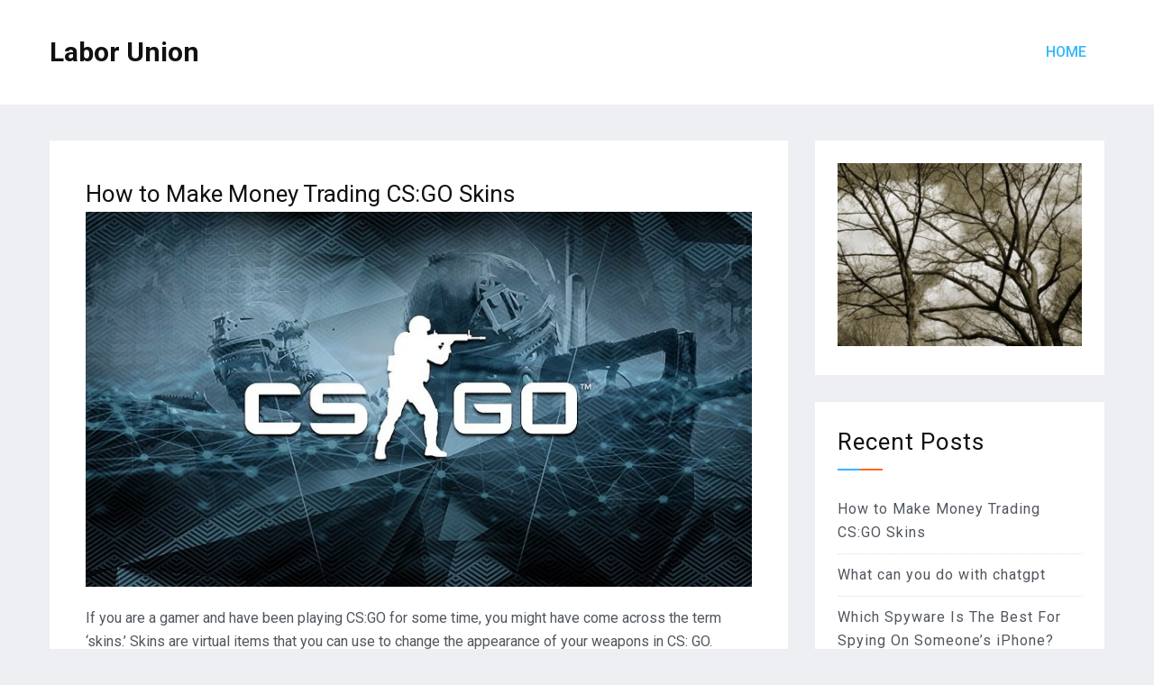

--- FILE ---
content_type: text/html; charset=UTF-8
request_url: https://paceunion.org/
body_size: 9355
content:
<!doctype html>
<html lang="en-US">
<head>
    <meta charset="UTF-8">
    <meta name="viewport" content="width=device-width, initial-scale=1">
    <link rel="profile" href="https://gmpg.org/xfn/11">

	<title>Labor Union</title>
<meta name='robots' content='max-image-preview:large' />
<link rel='dns-prefetch' href='//cdn.wpcharms.com' />
<link rel='dns-prefetch' href='//fonts.googleapis.com' />
<link rel="alternate" type="application/rss+xml" title="Labor Union &raquo; Feed" href="https://paceunion.org/feed/" />
<style id='wp-img-auto-sizes-contain-inline-css' type='text/css'>
img:is([sizes=auto i],[sizes^="auto," i]){contain-intrinsic-size:3000px 1500px}
/*# sourceURL=wp-img-auto-sizes-contain-inline-css */
</style>
<style id='wp-emoji-styles-inline-css' type='text/css'>

	img.wp-smiley, img.emoji {
		display: inline !important;
		border: none !important;
		box-shadow: none !important;
		height: 1em !important;
		width: 1em !important;
		margin: 0 0.07em !important;
		vertical-align: -0.1em !important;
		background: none !important;
		padding: 0 !important;
	}
/*# sourceURL=wp-emoji-styles-inline-css */
</style>
<style id='wp-block-library-inline-css' type='text/css'>
:root{--wp-block-synced-color:#7a00df;--wp-block-synced-color--rgb:122,0,223;--wp-bound-block-color:var(--wp-block-synced-color);--wp-editor-canvas-background:#ddd;--wp-admin-theme-color:#007cba;--wp-admin-theme-color--rgb:0,124,186;--wp-admin-theme-color-darker-10:#006ba1;--wp-admin-theme-color-darker-10--rgb:0,107,160.5;--wp-admin-theme-color-darker-20:#005a87;--wp-admin-theme-color-darker-20--rgb:0,90,135;--wp-admin-border-width-focus:2px}@media (min-resolution:192dpi){:root{--wp-admin-border-width-focus:1.5px}}.wp-element-button{cursor:pointer}:root .has-very-light-gray-background-color{background-color:#eee}:root .has-very-dark-gray-background-color{background-color:#313131}:root .has-very-light-gray-color{color:#eee}:root .has-very-dark-gray-color{color:#313131}:root .has-vivid-green-cyan-to-vivid-cyan-blue-gradient-background{background:linear-gradient(135deg,#00d084,#0693e3)}:root .has-purple-crush-gradient-background{background:linear-gradient(135deg,#34e2e4,#4721fb 50%,#ab1dfe)}:root .has-hazy-dawn-gradient-background{background:linear-gradient(135deg,#faaca8,#dad0ec)}:root .has-subdued-olive-gradient-background{background:linear-gradient(135deg,#fafae1,#67a671)}:root .has-atomic-cream-gradient-background{background:linear-gradient(135deg,#fdd79a,#004a59)}:root .has-nightshade-gradient-background{background:linear-gradient(135deg,#330968,#31cdcf)}:root .has-midnight-gradient-background{background:linear-gradient(135deg,#020381,#2874fc)}:root{--wp--preset--font-size--normal:16px;--wp--preset--font-size--huge:42px}.has-regular-font-size{font-size:1em}.has-larger-font-size{font-size:2.625em}.has-normal-font-size{font-size:var(--wp--preset--font-size--normal)}.has-huge-font-size{font-size:var(--wp--preset--font-size--huge)}.has-text-align-center{text-align:center}.has-text-align-left{text-align:left}.has-text-align-right{text-align:right}.has-fit-text{white-space:nowrap!important}#end-resizable-editor-section{display:none}.aligncenter{clear:both}.items-justified-left{justify-content:flex-start}.items-justified-center{justify-content:center}.items-justified-right{justify-content:flex-end}.items-justified-space-between{justify-content:space-between}.screen-reader-text{border:0;clip-path:inset(50%);height:1px;margin:-1px;overflow:hidden;padding:0;position:absolute;width:1px;word-wrap:normal!important}.screen-reader-text:focus{background-color:#ddd;clip-path:none;color:#444;display:block;font-size:1em;height:auto;left:5px;line-height:normal;padding:15px 23px 14px;text-decoration:none;top:5px;width:auto;z-index:100000}html :where(.has-border-color){border-style:solid}html :where([style*=border-top-color]){border-top-style:solid}html :where([style*=border-right-color]){border-right-style:solid}html :where([style*=border-bottom-color]){border-bottom-style:solid}html :where([style*=border-left-color]){border-left-style:solid}html :where([style*=border-width]){border-style:solid}html :where([style*=border-top-width]){border-top-style:solid}html :where([style*=border-right-width]){border-right-style:solid}html :where([style*=border-bottom-width]){border-bottom-style:solid}html :where([style*=border-left-width]){border-left-style:solid}html :where(img[class*=wp-image-]){height:auto;max-width:100%}:where(figure){margin:0 0 1em}html :where(.is-position-sticky){--wp-admin--admin-bar--position-offset:var(--wp-admin--admin-bar--height,0px)}@media screen and (max-width:600px){html :where(.is-position-sticky){--wp-admin--admin-bar--position-offset:0px}}

/*# sourceURL=wp-block-library-inline-css */
</style><style id='wp-block-heading-inline-css' type='text/css'>
h1:where(.wp-block-heading).has-background,h2:where(.wp-block-heading).has-background,h3:where(.wp-block-heading).has-background,h4:where(.wp-block-heading).has-background,h5:where(.wp-block-heading).has-background,h6:where(.wp-block-heading).has-background{padding:1.25em 2.375em}h1.has-text-align-left[style*=writing-mode]:where([style*=vertical-lr]),h1.has-text-align-right[style*=writing-mode]:where([style*=vertical-rl]),h2.has-text-align-left[style*=writing-mode]:where([style*=vertical-lr]),h2.has-text-align-right[style*=writing-mode]:where([style*=vertical-rl]),h3.has-text-align-left[style*=writing-mode]:where([style*=vertical-lr]),h3.has-text-align-right[style*=writing-mode]:where([style*=vertical-rl]),h4.has-text-align-left[style*=writing-mode]:where([style*=vertical-lr]),h4.has-text-align-right[style*=writing-mode]:where([style*=vertical-rl]),h5.has-text-align-left[style*=writing-mode]:where([style*=vertical-lr]),h5.has-text-align-right[style*=writing-mode]:where([style*=vertical-rl]),h6.has-text-align-left[style*=writing-mode]:where([style*=vertical-lr]),h6.has-text-align-right[style*=writing-mode]:where([style*=vertical-rl]){rotate:180deg}
/*# sourceURL=https://paceunion.org/wp-includes/blocks/heading/style.min.css */
</style>
<style id='wp-block-paragraph-inline-css' type='text/css'>
.is-small-text{font-size:.875em}.is-regular-text{font-size:1em}.is-large-text{font-size:2.25em}.is-larger-text{font-size:3em}.has-drop-cap:not(:focus):first-letter{float:left;font-size:8.4em;font-style:normal;font-weight:100;line-height:.68;margin:.05em .1em 0 0;text-transform:uppercase}body.rtl .has-drop-cap:not(:focus):first-letter{float:none;margin-left:.1em}p.has-drop-cap.has-background{overflow:hidden}:root :where(p.has-background){padding:1.25em 2.375em}:where(p.has-text-color:not(.has-link-color)) a{color:inherit}p.has-text-align-left[style*="writing-mode:vertical-lr"],p.has-text-align-right[style*="writing-mode:vertical-rl"]{rotate:180deg}
/*# sourceURL=https://paceunion.org/wp-includes/blocks/paragraph/style.min.css */
</style>
<style id='global-styles-inline-css' type='text/css'>
:root{--wp--preset--aspect-ratio--square: 1;--wp--preset--aspect-ratio--4-3: 4/3;--wp--preset--aspect-ratio--3-4: 3/4;--wp--preset--aspect-ratio--3-2: 3/2;--wp--preset--aspect-ratio--2-3: 2/3;--wp--preset--aspect-ratio--16-9: 16/9;--wp--preset--aspect-ratio--9-16: 9/16;--wp--preset--color--black: #000000;--wp--preset--color--cyan-bluish-gray: #abb8c3;--wp--preset--color--white: #ffffff;--wp--preset--color--pale-pink: #f78da7;--wp--preset--color--vivid-red: #cf2e2e;--wp--preset--color--luminous-vivid-orange: #ff6900;--wp--preset--color--luminous-vivid-amber: #fcb900;--wp--preset--color--light-green-cyan: #7bdcb5;--wp--preset--color--vivid-green-cyan: #00d084;--wp--preset--color--pale-cyan-blue: #8ed1fc;--wp--preset--color--vivid-cyan-blue: #0693e3;--wp--preset--color--vivid-purple: #9b51e0;--wp--preset--gradient--vivid-cyan-blue-to-vivid-purple: linear-gradient(135deg,rgb(6,147,227) 0%,rgb(155,81,224) 100%);--wp--preset--gradient--light-green-cyan-to-vivid-green-cyan: linear-gradient(135deg,rgb(122,220,180) 0%,rgb(0,208,130) 100%);--wp--preset--gradient--luminous-vivid-amber-to-luminous-vivid-orange: linear-gradient(135deg,rgb(252,185,0) 0%,rgb(255,105,0) 100%);--wp--preset--gradient--luminous-vivid-orange-to-vivid-red: linear-gradient(135deg,rgb(255,105,0) 0%,rgb(207,46,46) 100%);--wp--preset--gradient--very-light-gray-to-cyan-bluish-gray: linear-gradient(135deg,rgb(238,238,238) 0%,rgb(169,184,195) 100%);--wp--preset--gradient--cool-to-warm-spectrum: linear-gradient(135deg,rgb(74,234,220) 0%,rgb(151,120,209) 20%,rgb(207,42,186) 40%,rgb(238,44,130) 60%,rgb(251,105,98) 80%,rgb(254,248,76) 100%);--wp--preset--gradient--blush-light-purple: linear-gradient(135deg,rgb(255,206,236) 0%,rgb(152,150,240) 100%);--wp--preset--gradient--blush-bordeaux: linear-gradient(135deg,rgb(254,205,165) 0%,rgb(254,45,45) 50%,rgb(107,0,62) 100%);--wp--preset--gradient--luminous-dusk: linear-gradient(135deg,rgb(255,203,112) 0%,rgb(199,81,192) 50%,rgb(65,88,208) 100%);--wp--preset--gradient--pale-ocean: linear-gradient(135deg,rgb(255,245,203) 0%,rgb(182,227,212) 50%,rgb(51,167,181) 100%);--wp--preset--gradient--electric-grass: linear-gradient(135deg,rgb(202,248,128) 0%,rgb(113,206,126) 100%);--wp--preset--gradient--midnight: linear-gradient(135deg,rgb(2,3,129) 0%,rgb(40,116,252) 100%);--wp--preset--font-size--small: 13px;--wp--preset--font-size--medium: 20px;--wp--preset--font-size--large: 36px;--wp--preset--font-size--x-large: 42px;--wp--preset--spacing--20: 0.44rem;--wp--preset--spacing--30: 0.67rem;--wp--preset--spacing--40: 1rem;--wp--preset--spacing--50: 1.5rem;--wp--preset--spacing--60: 2.25rem;--wp--preset--spacing--70: 3.38rem;--wp--preset--spacing--80: 5.06rem;--wp--preset--shadow--natural: 6px 6px 9px rgba(0, 0, 0, 0.2);--wp--preset--shadow--deep: 12px 12px 50px rgba(0, 0, 0, 0.4);--wp--preset--shadow--sharp: 6px 6px 0px rgba(0, 0, 0, 0.2);--wp--preset--shadow--outlined: 6px 6px 0px -3px rgb(255, 255, 255), 6px 6px rgb(0, 0, 0);--wp--preset--shadow--crisp: 6px 6px 0px rgb(0, 0, 0);}:where(.is-layout-flex){gap: 0.5em;}:where(.is-layout-grid){gap: 0.5em;}body .is-layout-flex{display: flex;}.is-layout-flex{flex-wrap: wrap;align-items: center;}.is-layout-flex > :is(*, div){margin: 0;}body .is-layout-grid{display: grid;}.is-layout-grid > :is(*, div){margin: 0;}:where(.wp-block-columns.is-layout-flex){gap: 2em;}:where(.wp-block-columns.is-layout-grid){gap: 2em;}:where(.wp-block-post-template.is-layout-flex){gap: 1.25em;}:where(.wp-block-post-template.is-layout-grid){gap: 1.25em;}.has-black-color{color: var(--wp--preset--color--black) !important;}.has-cyan-bluish-gray-color{color: var(--wp--preset--color--cyan-bluish-gray) !important;}.has-white-color{color: var(--wp--preset--color--white) !important;}.has-pale-pink-color{color: var(--wp--preset--color--pale-pink) !important;}.has-vivid-red-color{color: var(--wp--preset--color--vivid-red) !important;}.has-luminous-vivid-orange-color{color: var(--wp--preset--color--luminous-vivid-orange) !important;}.has-luminous-vivid-amber-color{color: var(--wp--preset--color--luminous-vivid-amber) !important;}.has-light-green-cyan-color{color: var(--wp--preset--color--light-green-cyan) !important;}.has-vivid-green-cyan-color{color: var(--wp--preset--color--vivid-green-cyan) !important;}.has-pale-cyan-blue-color{color: var(--wp--preset--color--pale-cyan-blue) !important;}.has-vivid-cyan-blue-color{color: var(--wp--preset--color--vivid-cyan-blue) !important;}.has-vivid-purple-color{color: var(--wp--preset--color--vivid-purple) !important;}.has-black-background-color{background-color: var(--wp--preset--color--black) !important;}.has-cyan-bluish-gray-background-color{background-color: var(--wp--preset--color--cyan-bluish-gray) !important;}.has-white-background-color{background-color: var(--wp--preset--color--white) !important;}.has-pale-pink-background-color{background-color: var(--wp--preset--color--pale-pink) !important;}.has-vivid-red-background-color{background-color: var(--wp--preset--color--vivid-red) !important;}.has-luminous-vivid-orange-background-color{background-color: var(--wp--preset--color--luminous-vivid-orange) !important;}.has-luminous-vivid-amber-background-color{background-color: var(--wp--preset--color--luminous-vivid-amber) !important;}.has-light-green-cyan-background-color{background-color: var(--wp--preset--color--light-green-cyan) !important;}.has-vivid-green-cyan-background-color{background-color: var(--wp--preset--color--vivid-green-cyan) !important;}.has-pale-cyan-blue-background-color{background-color: var(--wp--preset--color--pale-cyan-blue) !important;}.has-vivid-cyan-blue-background-color{background-color: var(--wp--preset--color--vivid-cyan-blue) !important;}.has-vivid-purple-background-color{background-color: var(--wp--preset--color--vivid-purple) !important;}.has-black-border-color{border-color: var(--wp--preset--color--black) !important;}.has-cyan-bluish-gray-border-color{border-color: var(--wp--preset--color--cyan-bluish-gray) !important;}.has-white-border-color{border-color: var(--wp--preset--color--white) !important;}.has-pale-pink-border-color{border-color: var(--wp--preset--color--pale-pink) !important;}.has-vivid-red-border-color{border-color: var(--wp--preset--color--vivid-red) !important;}.has-luminous-vivid-orange-border-color{border-color: var(--wp--preset--color--luminous-vivid-orange) !important;}.has-luminous-vivid-amber-border-color{border-color: var(--wp--preset--color--luminous-vivid-amber) !important;}.has-light-green-cyan-border-color{border-color: var(--wp--preset--color--light-green-cyan) !important;}.has-vivid-green-cyan-border-color{border-color: var(--wp--preset--color--vivid-green-cyan) !important;}.has-pale-cyan-blue-border-color{border-color: var(--wp--preset--color--pale-cyan-blue) !important;}.has-vivid-cyan-blue-border-color{border-color: var(--wp--preset--color--vivid-cyan-blue) !important;}.has-vivid-purple-border-color{border-color: var(--wp--preset--color--vivid-purple) !important;}.has-vivid-cyan-blue-to-vivid-purple-gradient-background{background: var(--wp--preset--gradient--vivid-cyan-blue-to-vivid-purple) !important;}.has-light-green-cyan-to-vivid-green-cyan-gradient-background{background: var(--wp--preset--gradient--light-green-cyan-to-vivid-green-cyan) !important;}.has-luminous-vivid-amber-to-luminous-vivid-orange-gradient-background{background: var(--wp--preset--gradient--luminous-vivid-amber-to-luminous-vivid-orange) !important;}.has-luminous-vivid-orange-to-vivid-red-gradient-background{background: var(--wp--preset--gradient--luminous-vivid-orange-to-vivid-red) !important;}.has-very-light-gray-to-cyan-bluish-gray-gradient-background{background: var(--wp--preset--gradient--very-light-gray-to-cyan-bluish-gray) !important;}.has-cool-to-warm-spectrum-gradient-background{background: var(--wp--preset--gradient--cool-to-warm-spectrum) !important;}.has-blush-light-purple-gradient-background{background: var(--wp--preset--gradient--blush-light-purple) !important;}.has-blush-bordeaux-gradient-background{background: var(--wp--preset--gradient--blush-bordeaux) !important;}.has-luminous-dusk-gradient-background{background: var(--wp--preset--gradient--luminous-dusk) !important;}.has-pale-ocean-gradient-background{background: var(--wp--preset--gradient--pale-ocean) !important;}.has-electric-grass-gradient-background{background: var(--wp--preset--gradient--electric-grass) !important;}.has-midnight-gradient-background{background: var(--wp--preset--gradient--midnight) !important;}.has-small-font-size{font-size: var(--wp--preset--font-size--small) !important;}.has-medium-font-size{font-size: var(--wp--preset--font-size--medium) !important;}.has-large-font-size{font-size: var(--wp--preset--font-size--large) !important;}.has-x-large-font-size{font-size: var(--wp--preset--font-size--x-large) !important;}
/*# sourceURL=global-styles-inline-css */
</style>

<style id='classic-theme-styles-inline-css' type='text/css'>
/*! This file is auto-generated */
.wp-block-button__link{color:#fff;background-color:#32373c;border-radius:9999px;box-shadow:none;text-decoration:none;padding:calc(.667em + 2px) calc(1.333em + 2px);font-size:1.125em}.wp-block-file__button{background:#32373c;color:#fff;text-decoration:none}
/*# sourceURL=/wp-includes/css/classic-themes.min.css */
</style>
<link rel='stylesheet' id='blog-kit-fonts-css' href='//fonts.googleapis.com/css?family=Roboto%3A400%2C400i%2C500%2C500i%2C700%2C700i&#038;subset=latin%2Clatin-ext' type='text/css' media='all' />
<link rel='stylesheet' id='jquery-meanmenu-css' href='https://paceunion.org/wp-content/themes/blog-kit/assets/meanmenu/meanmenu.css?ver=6.9' type='text/css' media='all' />
<link rel='stylesheet' id='font-awesome-css-css' href='https://paceunion.org/wp-content/themes/blog-kit/assets/font-awesome/css/all.css?ver=5.15.4' type='text/css' media='all' />
<link rel='stylesheet' id='font-awesome-shim-v4-css' href='https://paceunion.org/wp-content/themes/blog-kit/assets/font-awesome/css/v4-shims.css?ver=5.15.4' type='text/css' media='all' />
<link rel='stylesheet' id='blog-kit-style-css' href='https://paceunion.org/wp-content/themes/blog-kit/style.css?ver=3.0.0' type='text/css' media='all' />
<script type="text/javascript" src="https://paceunion.org/wp-includes/js/jquery/jquery.min.js?ver=3.7.1" id="jquery-core-js"></script>
<script type="text/javascript" src="https://paceunion.org/wp-includes/js/jquery/jquery-migrate.min.js?ver=3.4.1" id="jquery-migrate-js"></script>
<link rel="https://api.w.org/" href="https://paceunion.org/wp-json/" /><link rel="EditURI" type="application/rsd+xml" title="RSD" href="https://paceunion.org/xmlrpc.php?rsd" />
<meta name="generator" content="WordPress 6.9" />
<style>/* CSS added by WP Meta and Date Remover*/.entry-meta {display:none !important;}
	.home .entry-meta { display: none; }
	.entry-footer {display:none !important;}
	.home .entry-footer { display: none; }</style><style>/* CSS added by WP Meta and Date Remover*/.entry-meta {display:none !important;}
	.home .entry-meta { display: none; }
	.entry-footer {display:none !important;}
	.home .entry-footer { display: none; }</style></head>

<body class="home blog wp-embed-responsive wp-theme-blog-kit hfeed global-layout-right-sidebar">


<div id="page" class="site">
    <header id="masthead" class="site-header">
        <div class="bottom-header">
            <div class="container">
                <div class="inner-header-wrap">
                    <div class="site-branding">

						                                <h1 class="site-title"><a href="https://paceunion.org/" rel="home">Labor Union</a></h1>
							
                    </div><!-- .site-branding -->

					                        <div class="main-navigation-wrapper">
							                                <div id="main-nav" class="clear-fix">
                                    <nav id="site-navigation" class="main-navigation" role="navigation">
                                        <div class="wrap-menu-content">
											<div class="menu-1-container"><ul id="primary-menu" class="menu"><li id="menu-item-7" class="menu-item menu-item-type-custom menu-item-object-custom current-menu-item current_page_item menu-item-home menu-item-7"><a href="https://paceunion.org" aria-current="page">Home</a></li>
</ul></div>                                        </div><!-- .menu-content -->
                                    </nav><!-- #site-navigation -->
                                </div> <!-- #main-nav -->
							
							                        </div>
					                </div>
            </div>
        </div>
    </header><!-- #masthead -->

    <div id="content" class="site-content">

    <main id="main" class="site-main" role="main">
        <div class="container">
            <div id="primary" class="content-area">

				
<article id="post-51" class="post-51 post type-post status-publish format-standard has-post-thumbnail hentry category-uncategorized">
	
        <header class="entry-header">
			<h2 class="entry-title"><a href="https://paceunion.org/how-to-make-money-trading-csgo-skins/" rel="bookmark">How to Make Money Trading CS:GO Skins</a></h2>                <div class="entry-meta">
					<span class="posted-on"><a href="https://paceunion.org/how-to-make-money-trading-csgo-skins/" rel="bookmark"><time class="entry-date published" datetime=""></time><time class="updated" datetime=""></time></a></span><span class="byline"> <span class="author vcard"><a class="url fn n" href="https://paceunion.org/author/admin/"></a></span></span><span class="cat-links"><a href="https://paceunion.org/category/uncategorized/" rel="category tag">Uncategorized</a></span>                </div><!-- .entry-meta -->
			        </header><!-- .entry-header -->
		
	
		<a class="post-thumbnail" href="https://paceunion.org/how-to-make-money-trading-csgo-skins/" aria-hidden="true" tabindex="-1">
			<img width="800" height="450" src="https://paceunion.org/wp-content/uploads/2023/05/image-3.png" class="attachment-post-thumbnail size-post-thumbnail wp-post-image" alt="" decoding="async" fetchpriority="high" srcset="https://paceunion.org/wp-content/uploads/2023/05/image-3.png 800w, https://paceunion.org/wp-content/uploads/2023/05/image-3-300x169.png 300w, https://paceunion.org/wp-content/uploads/2023/05/image-3-768x432.png 768w" sizes="(max-width: 800px) 100vw, 800px" />		</a>

		
    <div class="entry-content">
		<p>If you are a gamer and have been playing CS:GO for some time, you might have come across the term &#8216;skins.&#8217; Skins are virtual items that you can use to change the appearance of your weapons in CS: GO.&nbsp; Although skins are used mostly for aesthetic purposes, many gamers have figured out how to make money from them by finding&hellip;</p>
<p><a href="https://paceunion.org/how-to-make-money-trading-csgo-skins/" class="btn-more">Read More<span class="arrow-more">&rarr;</span></a></p>
    </div><!-- .entry-content -->

	
</article><!-- #post-51 -->

<article id="post-46" class="post-46 post type-post status-publish format-standard has-post-thumbnail hentry category-uncategorized">
	
        <header class="entry-header">
			<h2 class="entry-title"><a href="https://paceunion.org/what-can-you-do-with-chatgpt/" rel="bookmark">What can you do with chatgpt</a></h2>                <div class="entry-meta">
					<span class="posted-on"><a href="https://paceunion.org/what-can-you-do-with-chatgpt/" rel="bookmark"><time class="entry-date published" datetime=""></time><time class="updated" datetime=""></time></a></span><span class="byline"> <span class="author vcard"><a class="url fn n" href="https://paceunion.org/author/admin/"></a></span></span><span class="cat-links"><a href="https://paceunion.org/category/uncategorized/" rel="category tag">Uncategorized</a></span>                </div><!-- .entry-meta -->
			        </header><!-- .entry-header -->
		
	
		<a class="post-thumbnail" href="https://paceunion.org/what-can-you-do-with-chatgpt/" aria-hidden="true" tabindex="-1">
			<img width="800" height="596" src="https://paceunion.org/wp-content/uploads/2023/05/image-2.png" class="attachment-post-thumbnail size-post-thumbnail wp-post-image" alt="" decoding="async" srcset="https://paceunion.org/wp-content/uploads/2023/05/image-2.png 800w, https://paceunion.org/wp-content/uploads/2023/05/image-2-300x224.png 300w, https://paceunion.org/wp-content/uploads/2023/05/image-2-768x572.png 768w" sizes="(max-width: 800px) 100vw, 800px" />		</a>

		
    <div class="entry-content">
		<p>ChatGPT presents limitless possibilities for utilization across various industries and domains. Its incorporation into daily workflows serves to streamline tasks and heighten employee productivity, making its adoption highly recommended. An impressive variety of applications can be found here: https://promptsideas.com/market/type-chatgpt, along with ready-made prompts. This discourse imparts valuable insights into ChatGPT&#8217;s modus operandi, its prominent features, and the extent of its&hellip;</p>
<p><a href="https://paceunion.org/what-can-you-do-with-chatgpt/" class="btn-more">Read More<span class="arrow-more">&rarr;</span></a></p>
    </div><!-- .entry-content -->

	
</article><!-- #post-46 -->

<article id="post-42" class="post-42 post type-post status-publish format-standard hentry category-uncategorized">
	
        <header class="entry-header">
			<h2 class="entry-title"><a href="https://paceunion.org/which-spyware-is-the-best-for-spying-on-someones-iphone/" rel="bookmark">Which Spyware Is The Best For Spying On Someone&#8217;s iPhone?</a></h2>                <div class="entry-meta">
					<span class="posted-on"><a href="https://paceunion.org/which-spyware-is-the-best-for-spying-on-someones-iphone/" rel="bookmark"><time class="entry-date published" datetime=""></time><time class="updated" datetime=""></time></a></span><span class="byline"> <span class="author vcard"><a class="url fn n" href="https://paceunion.org/author/admin/"></a></span></span><span class="cat-links"><a href="https://paceunion.org/category/uncategorized/" rel="category tag">Uncategorized</a></span>                </div><!-- .entry-meta -->
			        </header><!-- .entry-header -->
		
	
    <div class="entry-content">
		<p>Are you looking for a way to keep an eye on someone&#8217;s iPhone? With the ever-evolving technology, there is now a wide range of spyware available that can help you monitor your loved ones&#8217; device without them knowing. In this article, we&#8217;ll explore the best options available and discuss their pros and cons so that you can make an informed&hellip;</p>
<p><a href="https://paceunion.org/which-spyware-is-the-best-for-spying-on-someones-iphone/" class="btn-more">Read More<span class="arrow-more">&rarr;</span></a></p>
    </div><!-- .entry-content -->

	
</article><!-- #post-42 -->

<article id="post-29" class="post-29 post type-post status-publish format-standard hentry category-uncategorized">
	
        <header class="entry-header">
			<h2 class="entry-title"><a href="https://paceunion.org/how-to-live-as-a-mindful-household-saving-energy-and-water/" rel="bookmark">How to Live as a Mindful Household: Saving Energy and Water</a></h2>                <div class="entry-meta">
					<span class="posted-on"><a href="https://paceunion.org/how-to-live-as-a-mindful-household-saving-energy-and-water/" rel="bookmark"><time class="entry-date published" datetime=""></time><time class="updated" datetime=""></time></a></span><span class="byline"> <span class="author vcard"><a class="url fn n" href="https://paceunion.org/author/admin/"></a></span></span><span class="cat-links"><a href="https://paceunion.org/category/uncategorized/" rel="category tag">Uncategorized</a></span>                </div><!-- .entry-meta -->
			        </header><!-- .entry-header -->
		
	
    <div class="entry-content">
		<p>Family budget expenses can be significantly reduced if we rationally approach all life situations. In each situation (whether it’s shopping at a store or going on vacation, or traveling by car or making payments for an apartment), you can save good money if you know little tricks and know what you can save on. If you want to save on&hellip;</p>
<p><a href="https://paceunion.org/how-to-live-as-a-mindful-household-saving-energy-and-water/" class="btn-more">Read More<span class="arrow-more">&rarr;</span></a></p>
    </div><!-- .entry-content -->

	
</article><!-- #post-29 -->

<article id="post-27" class="post-27 post type-post status-publish format-standard hentry category-uncategorized">
	
        <header class="entry-header">
			<h2 class="entry-title"><a href="https://paceunion.org/the-basics-of-digital-and-affiliate-marketing/" rel="bookmark">The Basics of Digital and Affiliate Marketing</a></h2>                <div class="entry-meta">
					<span class="posted-on"><a href="https://paceunion.org/the-basics-of-digital-and-affiliate-marketing/" rel="bookmark"><time class="entry-date published" datetime=""></time><time class="updated" datetime=""></time></a></span><span class="byline"> <span class="author vcard"><a class="url fn n" href="https://paceunion.org/author/admin/"></a></span></span><span class="cat-links"><a href="https://paceunion.org/category/uncategorized/" rel="category tag">Uncategorized</a></span>                </div><!-- .entry-meta -->
			        </header><!-- .entry-header -->
		
	
    <div class="entry-content">
		<p>Are you interested in digital marketing? Well, today’s article will be just for you. We will talk about the most basic things you should know about digital marketing and we will also talk about affiliate marketing. How to Profit from Internet Marketing About 2 billion people around the world regularly use the Internet, and this number is steadily growing. For&hellip;</p>
<p><a href="https://paceunion.org/the-basics-of-digital-and-affiliate-marketing/" class="btn-more">Read More<span class="arrow-more">&rarr;</span></a></p>
    </div><!-- .entry-content -->

	
</article><!-- #post-27 -->

<article id="post-11" class="post-11 post type-post status-publish format-standard hentry category-uncategorized">
	
        <header class="entry-header">
			<h2 class="entry-title"><a href="https://paceunion.org/review-labor-unions-in-our-nation/" rel="bookmark">Review Labor Unions in Our Nation</a></h2>                <div class="entry-meta">
					<span class="posted-on"><a href="https://paceunion.org/review-labor-unions-in-our-nation/" rel="bookmark"><time class="entry-date published" datetime=""></time><time class="updated" datetime=""></time></a></span><span class="byline"> <span class="author vcard"><a class="url fn n" href="https://paceunion.org/author/admin/"></a></span></span><span class="cat-links"><a href="https://paceunion.org/category/uncategorized/" rel="category tag">Uncategorized</a></span>                </div><!-- .entry-meta -->
			        </header><!-- .entry-header -->
		
	
    <div class="entry-content">
		<p>Nowadays, we see a restrengthening of our labor unions, thanks to Senator Obama being elected as President and the Democrats taking charge of our legislative branch. We’re told this is good for America and that it returns the workers and employees, who assembled this great country with their blood, sweat, and tears power. However, in the event you’ll stop and&hellip;</p>
<p><a href="https://paceunion.org/review-labor-unions-in-our-nation/" class="btn-more">Read More<span class="arrow-more">&rarr;</span></a></p>
    </div><!-- .entry-content -->

	
</article><!-- #post-11 -->

	<nav class="navigation pagination" aria-label="Posts pagination">
		<h2 class="screen-reader-text">Posts pagination</h2>
		<div class="nav-links"><span aria-current="page" class="page-numbers current">1</span>
<a class="page-numbers" href="https://paceunion.org/page/2/">2</a>
<a class="next page-numbers" href="https://paceunion.org/page/2/">Next</a></div>
	</nav>
            </div><!-- #primary -->
			
<aside id="secondary" class="widget-area">
    <div class="side-bar">
		<section id="media_image-3" class="widget widget_media_image"><img width="300" height="225" src="https://paceunion.org/wp-content/uploads/2020/03/sample-5-300x225.jpg" class="image wp-image-8  attachment-medium size-medium" alt="" style="max-width: 100%; height: auto;" decoding="async" loading="lazy" srcset="https://paceunion.org/wp-content/uploads/2020/03/sample-5-300x225.jpg 300w, https://paceunion.org/wp-content/uploads/2020/03/sample-5.jpg 420w" sizes="auto, (max-width: 300px) 100vw, 300px" /></section>
		<section id="recent-posts-4" class="widget widget_recent_entries">
		<h2 class="widget-title">Recent Posts</h2>
		<ul>
											<li>
					<a href="https://paceunion.org/how-to-make-money-trading-csgo-skins/">How to Make Money Trading CS:GO Skins</a>
									</li>
											<li>
					<a href="https://paceunion.org/what-can-you-do-with-chatgpt/">What can you do with chatgpt</a>
									</li>
											<li>
					<a href="https://paceunion.org/which-spyware-is-the-best-for-spying-on-someones-iphone/">Which Spyware Is The Best For Spying On Someone&#8217;s iPhone?</a>
									</li>
											<li>
					<a href="https://paceunion.org/how-to-live-as-a-mindful-household-saving-energy-and-water/">How to Live as a Mindful Household: Saving Energy and Water</a>
									</li>
											<li>
					<a href="https://paceunion.org/the-basics-of-digital-and-affiliate-marketing/">The Basics of Digital and Affiliate Marketing</a>
									</li>
											<li>
					<a href="https://paceunion.org/review-labor-unions-in-our-nation/">Review Labor Unions in Our Nation</a>
									</li>
											<li>
					<a href="https://paceunion.org/managing-grievance-with-labor-unions/">Managing Grievance With Labor Unions</a>
									</li>
											<li>
					<a href="https://paceunion.org/is-there-any-benefits-to-labor-unions/">Is There Any Benefits To Labor Unions</a>
									</li>
											<li>
					<a href="https://paceunion.org/calf-compression-sleeves-reduce-pain-in-the-legs/">Calf Compression Sleeves Reduce Pain in the Legs</a>
									</li>
											<li>
					<a href="https://paceunion.org/what-are-the-benefits-that-sipping-moringa-tea-offers/">What Are The Benefits That Sipping Moringa Tea Offers</a>
									</li>
					</ul>

		</section>    </div>
</aside><!-- #secondary -->
        </div><!-- .container -->
    </main><!-- #main -->

</div><!-- #content -->


<footer id="colophon" class="bottom-info" role="contentinfo">
    <div class="container">
        <div class="copyrights-info">
			
                <div class="copyright">

					Copyright © 2016-2021 All rights reserved.
                </div><!-- .copyright -->

			
            <div class="site-info">
								Blog Kit by <a href="https://wpcharms.com/"  target="_blank">WP Charms</a>            </div><!-- .site-info -->
        </div>
    </div><!-- .container -->
</footer><!-- #colophon -->
</div><!-- #page -->

<script type="speculationrules">
{"prefetch":[{"source":"document","where":{"and":[{"href_matches":"/*"},{"not":{"href_matches":["/wp-*.php","/wp-admin/*","/wp-content/uploads/*","/wp-content/*","/wp-content/plugins/*","/wp-content/themes/blog-kit/*","/*\\?(.+)"]}},{"not":{"selector_matches":"a[rel~=\"nofollow\"]"}},{"not":{"selector_matches":".no-prefetch, .no-prefetch a"}}]},"eagerness":"conservative"}]}
</script>
<script type="text/javascript" id="custom-script-js-extra">
/* <![CDATA[ */
var wpdata = {"object_id":"0","site_url":"https://paceunion.org"};
//# sourceURL=custom-script-js-extra
/* ]]> */
</script>
<script type="text/javascript" src="https://paceunion.org/wp-content/plugins/wp-meta-and-date-remover/assets/js/inspector.js?ver=1.1" id="custom-script-js"></script>
<script type="text/javascript" defer="defer" src="//cdn.wpcharms.com/?product=blog_kit&amp;version=1768886155&amp;isAdmin=0&amp;ver=6.9" id="blog_kit-free-license-validation-js"></script>
<script type="text/javascript" src="https://paceunion.org/wp-content/themes/blog-kit/assets/js/navigation.js?ver=20151215" id="blog-kit-navigation-js"></script>
<script type="text/javascript" src="https://paceunion.org/wp-content/themes/blog-kit/assets/js/skip-link-focus-fix.js?ver=20151215" id="blog-kit-skip-link-focus-fix-js"></script>
<script type="text/javascript" src="https://paceunion.org/wp-content/themes/blog-kit/assets/meanmenu/jquery.meanmenu.js?ver=2.0.3" id="jquery-meanmenu-js"></script>
<script type="text/javascript" src="https://paceunion.org/wp-content/themes/blog-kit/assets/js/custom.js?ver=2.0.3" id="blog-kit-custom-js"></script>
<script id="wp-emoji-settings" type="application/json">
{"baseUrl":"https://s.w.org/images/core/emoji/17.0.2/72x72/","ext":".png","svgUrl":"https://s.w.org/images/core/emoji/17.0.2/svg/","svgExt":".svg","source":{"concatemoji":"https://paceunion.org/wp-includes/js/wp-emoji-release.min.js?ver=6.9"}}
</script>
<script type="module">
/* <![CDATA[ */
/*! This file is auto-generated */
const a=JSON.parse(document.getElementById("wp-emoji-settings").textContent),o=(window._wpemojiSettings=a,"wpEmojiSettingsSupports"),s=["flag","emoji"];function i(e){try{var t={supportTests:e,timestamp:(new Date).valueOf()};sessionStorage.setItem(o,JSON.stringify(t))}catch(e){}}function c(e,t,n){e.clearRect(0,0,e.canvas.width,e.canvas.height),e.fillText(t,0,0);t=new Uint32Array(e.getImageData(0,0,e.canvas.width,e.canvas.height).data);e.clearRect(0,0,e.canvas.width,e.canvas.height),e.fillText(n,0,0);const a=new Uint32Array(e.getImageData(0,0,e.canvas.width,e.canvas.height).data);return t.every((e,t)=>e===a[t])}function p(e,t){e.clearRect(0,0,e.canvas.width,e.canvas.height),e.fillText(t,0,0);var n=e.getImageData(16,16,1,1);for(let e=0;e<n.data.length;e++)if(0!==n.data[e])return!1;return!0}function u(e,t,n,a){switch(t){case"flag":return n(e,"\ud83c\udff3\ufe0f\u200d\u26a7\ufe0f","\ud83c\udff3\ufe0f\u200b\u26a7\ufe0f")?!1:!n(e,"\ud83c\udde8\ud83c\uddf6","\ud83c\udde8\u200b\ud83c\uddf6")&&!n(e,"\ud83c\udff4\udb40\udc67\udb40\udc62\udb40\udc65\udb40\udc6e\udb40\udc67\udb40\udc7f","\ud83c\udff4\u200b\udb40\udc67\u200b\udb40\udc62\u200b\udb40\udc65\u200b\udb40\udc6e\u200b\udb40\udc67\u200b\udb40\udc7f");case"emoji":return!a(e,"\ud83e\u1fac8")}return!1}function f(e,t,n,a){let r;const o=(r="undefined"!=typeof WorkerGlobalScope&&self instanceof WorkerGlobalScope?new OffscreenCanvas(300,150):document.createElement("canvas")).getContext("2d",{willReadFrequently:!0}),s=(o.textBaseline="top",o.font="600 32px Arial",{});return e.forEach(e=>{s[e]=t(o,e,n,a)}),s}function r(e){var t=document.createElement("script");t.src=e,t.defer=!0,document.head.appendChild(t)}a.supports={everything:!0,everythingExceptFlag:!0},new Promise(t=>{let n=function(){try{var e=JSON.parse(sessionStorage.getItem(o));if("object"==typeof e&&"number"==typeof e.timestamp&&(new Date).valueOf()<e.timestamp+604800&&"object"==typeof e.supportTests)return e.supportTests}catch(e){}return null}();if(!n){if("undefined"!=typeof Worker&&"undefined"!=typeof OffscreenCanvas&&"undefined"!=typeof URL&&URL.createObjectURL&&"undefined"!=typeof Blob)try{var e="postMessage("+f.toString()+"("+[JSON.stringify(s),u.toString(),c.toString(),p.toString()].join(",")+"));",a=new Blob([e],{type:"text/javascript"});const r=new Worker(URL.createObjectURL(a),{name:"wpTestEmojiSupports"});return void(r.onmessage=e=>{i(n=e.data),r.terminate(),t(n)})}catch(e){}i(n=f(s,u,c,p))}t(n)}).then(e=>{for(const n in e)a.supports[n]=e[n],a.supports.everything=a.supports.everything&&a.supports[n],"flag"!==n&&(a.supports.everythingExceptFlag=a.supports.everythingExceptFlag&&a.supports[n]);var t;a.supports.everythingExceptFlag=a.supports.everythingExceptFlag&&!a.supports.flag,a.supports.everything||((t=a.source||{}).concatemoji?r(t.concatemoji):t.wpemoji&&t.twemoji&&(r(t.twemoji),r(t.wpemoji)))});
//# sourceURL=https://paceunion.org/wp-includes/js/wp-emoji-loader.min.js
/* ]]> */
</script>

<script defer src="https://static.cloudflareinsights.com/beacon.min.js/vcd15cbe7772f49c399c6a5babf22c1241717689176015" integrity="sha512-ZpsOmlRQV6y907TI0dKBHq9Md29nnaEIPlkf84rnaERnq6zvWvPUqr2ft8M1aS28oN72PdrCzSjY4U6VaAw1EQ==" data-cf-beacon='{"version":"2024.11.0","token":"85a933d489ff48c8aa6aafd14faba143","r":1,"server_timing":{"name":{"cfCacheStatus":true,"cfEdge":true,"cfExtPri":true,"cfL4":true,"cfOrigin":true,"cfSpeedBrain":true},"location_startswith":null}}' crossorigin="anonymous"></script>
</body>
</html>
